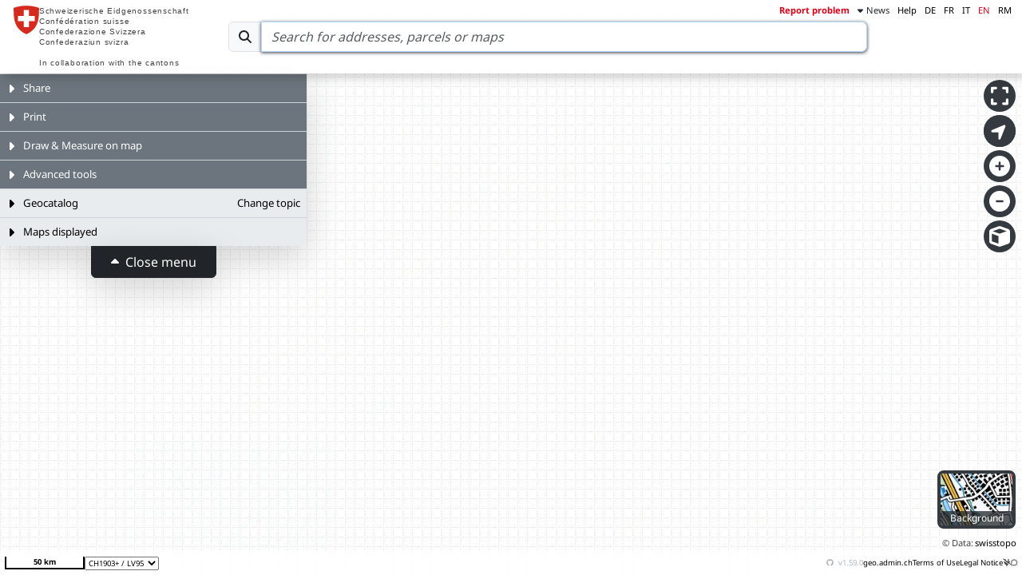

--- FILE ---
content_type: application/javascript
request_url: https://map.geo.admin.ch/v1.59.0/assets/useDragFileOverlay.composable-ByE1E0Jn.js
body_size: 1647
content:
import{da as S,aj as d,aV as F,g7 as R,ga as x,g8 as _,gb as v,gd as w,gc as k,dg as T,cY as m,df as P,dd as c,db as y,de as I,V as L,o as A,K as V}from"./utils-BbBIEXjx.js";import{bg as M}from"./index-CELfZhef.js";function E(e){const t={...e,...u(e),crossOrigin:"anonymous"};return e.type==="circle"?new T(t):e.type==="icon"?new m(t):(e.type==="square"?(t.points=4,t.angle=Math.PI/4):e.type==="triangle"?(t.points=3,t.angle=0):e.type==="pentagon"?(t.points=5,t.angle=0):e.type==="star"?(t.points=5,t.angle=0,t.radius2=t.radius?t.radius/2:void 0):e.type==="cross"?(t.points=4,t.angle=0,t.radius2=0):e.type==="hexagon"&&(t.points=6,t.angle=0),new P(t))}function u(e){const t={};return Object.keys(e).forEach(n=>{const i=e[n];if(n==="stroke")t[n]=new c(i);else if(n==="fill")t[n]=new y(i);else if(n==="text"){let s;i.backgroundFill&&(s=new y(i.backgroundFill));let l;i.backgroundStroke&&(l=new c(i.backgroundStroke)),t[n]=new I({...i,stroke:new c(i.stroke),fill:new y(i.fill),backgroundFill:s,backgroundStroke:l})}}),t}function b(e){const t={},{vectorOptions:n,geomType:i}=e;return i==="point"?(t.image=E(n),n.label&&(t.text=u(n.label).text)):Object.keys(n).forEach(s=>{s==="label"?t.text=u(n.label).text:["stroke","fill","image"].indexOf(s)!==-1&&(t[s]=u(n)[s])}),new S(t)}function j(e){if(e instanceof R||e instanceof x)return"point";if(e instanceof _||e instanceof v)return"line";if(e instanceof w||e instanceof k)return"polygon"}function O(e){return e?e.property:null}function D(e){return e?e.template||"":null}function h(e){return{olStyle:b(e),minResolution:q(e),maxResolution:z(e),labelProperty:O(e.vectorOptions.label),labelTemplate:D(e.vectorOptions.label),imageRotationProperty:e.rotation}}function q(e){return e.minResolution||0}function z(e){return e.maxResolution||1/0}const r=function(e){this.singleStyle=null,this.defaultVal="defaultVal",this.defaultStyle=new S,this.styles={point:{},line:{},polygon:{}},this.type=e.type,this.initialize_(e)};r.prototype.initialize_=function(e){if((this.type==="unique"||this.type==="range")&&(this.key=e.property),this.type==="single")this.singleStyle={olStyle:b(e),labelProperty:O(e.vectorOptions.label),labelTemplate:D(e.vectorOptions.label),imageRotationProperty:e.rotation};else if(this.type==="unique")for(const t of e.values)this.pushOrInitialize_(t.geomType,t.value,h(t));else if(this.type==="range")for(const t of e.ranges){const n=t.range.toString();this.pushOrInitialize_(t.geomType,n,h(t))}};r.prototype.pushOrInitialize_=function(e,t,n){t===void 0&&(t=this.defaultVal),this.styles[e][t]?this.styles[e][t].push(n):this.styles[e][t]=[n]};r.prototype.findOlStyleInRange_=function(e,t){let n=null;return Object.keys(this.styles[t]).forEach(i=>{const s=i.split(","),l=parseFloat(s[0].replace(/\s/g,"")),o=parseFloat(s[1].replace(/\s/g,""));!n&&e>=l&&e<o&&(n=this.styles[t][i])}),n};r.prototype.getOlStyleForResolution_=function(e,t){return e.find(n=>n.minResolution<=t&&n.maxResolution>t)};r.prototype.log_=function(e,t){const n=e===""?"<empty string>":e;d.debug(`Feature ID: ${t}. No matching style found for key ${this.key} and value ${n}.`)};r.prototype.setOlText_=function(e,t,n,i){let s=null;return i=i||[],t?(s=i[t],s!=null&&(s=s.toString())):n&&(s=n,Object.keys(i).forEach(l=>s=s.replace("${"+l+"}",i[l]))),s&&e.getText().setText(s),e};r.prototype.setOlRotation_=function(e,t,n){if(t){const i=n[t];if(i&&F(i)){const s=e.getImage();s&&s.setRotation(i)}}return e};r.prototype.getOlStyle_=function(e,t,n){const i=n[this.key]??this.defaultVal,s=j(e.getGeometry());let l=null;if(this.type==="unique"?l=this.styles[s][i]:this.type==="range"&&(l=this.findOlStyleInRange_(i,s)),!l)return this.log_(i,e.getId()),this.defaultStyle;const o=this.getOlStyleForResolution_(l,t);if(o){const g=this.setOlText_(o.olStyle,o.labelProperty,o.labelTemplate,n);return this.setOlRotation_(g,o.imageRotationProperty,n)}return this.defaultStyle};r.prototype.getFeatureStyle=function(e,t){let n;if(e&&(n=e.getProperties()),this.type==="single"){const i=this.setOlText_(this.singleStyle.olStyle,this.singleStyle.labelProperty,this.singleStyle.labelTemplate,n);return this.setOlRotation_(i,this.singleStyle.imageRotationProperty,n)}else{if(this.type==="unique")return this.getOlStyle_(e,t,n);if(this.type==="range")return this.getOlStyle_(e,t,n)}};const p={dispatcher:"useDragFileOverlay.composable"};function U(e){const{handleFileSource:t}=M(),n=L();function i(a){a.preventDefault(),n.dispatch("setShowDragAndDropOverlay",{showDragAndDropOverlay:!0,...p})}function s(a){if(a.preventDefault(),n.dispatch("setShowDragAndDropOverlay",{showDragAndDropOverlay:!1,...p}),a.dataTransfer.items)for(const f of a.dataTransfer.items)f.kind==="file"&&t(f.getAsFile());else for(const f of a.dataTransfer.files)t(f)}function l(){n.dispatch("setShowDragAndDropOverlay",{showDragAndDropOverlay:!1,...p})}function o(){d.debug("[useDragFileOverlay] Register drag and drop events"),e.addEventListener("dragover",i),e.addEventListener("drop",s),e.addEventListener("dragleave",l)}function g(){d.debug("[useDragFileOverlay] Unregister drag and drop events"),e.removeEventListener("dragover",i),e.removeEventListener("drop",s),e.removeEventListener("dragleave",l)}A(o),V(g),e&&o()}export{r as O,E as g,U as u};
